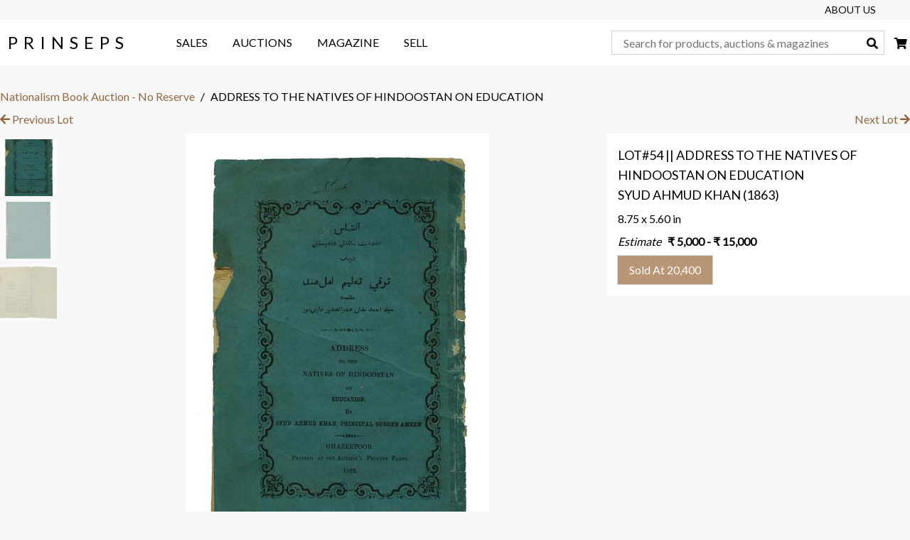

--- FILE ---
content_type: text/html; charset=utf-8
request_url: https://prinseps.com/auctions/lots/address-to-the-natives-of-hindoostan-on-education-syud-ahmud-khan-54-19/
body_size: 9079
content:




<!DOCTYPE html>
<html lang="en-in">
  <head>
    <meta charset="utf-8">
    <meta name="viewport" content="width=device-width, initial-scale=1, viewport-fit=cover">

    <title>Address to the Natives of Hindoostan on Education by Syud Ahmad Khan | Prinseps</title>
    <link rel="canonical" href="https://prinseps.com/auctions/lots/address-to-the-natives-of-hindoostan-on-education-syud-ahmud-khan-54-19/">

    <meta property="og:site_name" content="Prinseps">
    <meta property="og:locale" content="en-in">
    <meta property="og:url" content="https://prinseps.com/auctions/lots/address-to-the-natives-of-hindoostan-on-education-syud-ahmud-khan-54-19/">

    <meta name="twitter:card" content="summary">
    <meta name="twitter:site" content="@Prinseps">
    <meta name="twitter:url" content="https://prinseps.com/auctions/lots/address-to-the-natives-of-hindoostan-on-education-syud-ahmud-khan-54-19/">

    
  <meta name="title" content="Address to the Natives of Hindoostan on Education by Syud Ahmad Khan">
  <meta name="description" content="Address to the Natives of Hindoostan on Education by Syud Ahmad Khan is a significant work discussing the importance of modern education in colonial India.">

  <meta property="og:type" content="product">
  <meta property="og:title" content="Address to the Natives of Hindoostan on Education by Syud Ahmad Khan">
  <meta property="og:description" content="Address to the Natives of Hindoostan on Education by Syud Ahmad Khan is a significant work discussing the importance of modern education in colonial India.">
  <meta property="og:image" content="https://static.prinseps.com/images/2021/06/address_to_the_natives_of_hindoostan_on_education_syud_ahmud_khan_54_19_2.jpg">
  <meta property="og:image:type" content="image/jpeg">
  <meta property="product:price:amount" content="17000.00">
  <meta property="product:price:currency" content="INR">

  <meta name="twitter:title" content="Address to the Natives of Hindoostan on Education by Syud Ahmad Khan">
  <meta name="twitter:description" content="Address to the Natives of Hindoostan on Education by Syud Ahmad Khan is a significant work discussing the importance of modern education in colonial India.">
  <meta name="twitter:image" content="https://static.prinseps.com/images/2021/06/address_to_the_natives_of_hindoostan_on_education_syud_ahmud_khan_54_19_2.jpg">


    <!-- Standard -->
    <link rel="icon" type="image/png" href="https://static.prinseps.com/static/images/favicons/favicon-16x16.47ec904bb66e.png" sizes="16x16">
    <link rel="icon" type="image/png" href="https://static.prinseps.com/static/images/favicons/favicon-32x32.1725aaa85c25.png" sizes="32x32">
    <link rel="icon" type="image/png" href="https://static.prinseps.com/static/images/favicons/favicon-48x48.0fec2aa7c6ad.png" sizes="48x48">
    <link rel="icon" type="image/png" href="https://static.prinseps.com/static/images/favicons/favicon-96x96.f9855724a9a4.png" sizes="96x96">
    <link rel="shortcut icon" href="https://static.prinseps.com/static/images/favicons/favicon.ea43f35bc678.ico">
    

<!-- Path to manifest.json -->
<link rel="manifest" href="/manifest.json">

<!-- Add to homescreen for Chrome on Android -->
<meta name="mobile-web-app-capable" content="yes">
<meta name="application-name" content="Prinseps">

<!-- Chrome for Android theme color -->
<meta name="theme-color" content="#b99676">

<!-- Add to homescreen for Safari on iOS -->
<meta name="apple-mobile-web-app-capable" content="yes">
<meta name="apple-mobile-web-app-title" content="Prinseps">
<meta name="apple-mobile-web-app-status-bar-style" content="default">

<link rel="apple-touch-icon" sizes="57x57" href="https://static.prinseps.com/static/images/favicons/apple-icon-57x57.2896c124b40e.png">
<link rel="apple-touch-icon" sizes="114x114" href="https://static.prinseps.com/static/images/favicons/apple-icon-114x114.8f01bf2e690b.png">
<link rel="apple-touch-icon" sizes="60x60" href="https://static.prinseps.com/static/images/favicons/apple-icon-60x60.03fe1e35e544.png">
<link rel="apple-touch-icon" sizes="120x120" href="https://static.prinseps.com/static/images/favicons/apple-icon-120x120.1f95160533af.png">
<link rel="apple-touch-icon" sizes="72x72" href="https://static.prinseps.com/static/images/favicons/apple-icon-72x72.3f19746bf91f.png">
<link rel="apple-touch-icon" sizes="144x144" href="https://static.prinseps.com/static/images/favicons/apple-icon-144x144.530d0946bd9d.png">
<link rel="apple-touch-icon" sizes="76x76" href="https://static.prinseps.com/static/images/favicons/apple-icon-76x76.d72d27f9f812.png">
<link rel="apple-touch-icon" sizes="152x152" href="https://static.prinseps.com/static/images/favicons/apple-icon-152x152.6262f5c26af3.png">
<link rel="apple-touch-icon" sizes="180x180" href="https://static.prinseps.com/static/images/icons/apple-icon-180.09c498e0f833.png">

<link rel="apple-touch-startup-image" href="https://static.prinseps.com/static/images/splash/apple-splash-2048-2732.991f881f06f2.jpg" media="(device-width: 1024px) and (device-height: 1366px) and (-webkit-device-pixel-ratio: 2) and (orientation: portrait)">
<link rel="apple-touch-startup-image" href="https://static.prinseps.com/static/images/splash/apple-splash-2732-2048.037753242018.jpg" media="(device-width: 1024px) and (device-height: 1366px) and (-webkit-device-pixel-ratio: 2) and (orientation: landscape)">
<link rel="apple-touch-startup-image" href="https://static.prinseps.com/static/images/splash/apple-splash-1668-2388.8d4e52d1a3e4.jpg" media="(device-width: 834px) and (device-height: 1194px) and (-webkit-device-pixel-ratio: 2) and (orientation: portrait)">
<link rel="apple-touch-startup-image" href="https://static.prinseps.com/static/images/splash/apple-splash-2388-1668.91101a41aaf7.jpg" media="(device-width: 834px) and (device-height: 1194px) and (-webkit-device-pixel-ratio: 2) and (orientation: landscape)">
<link rel="apple-touch-startup-image" href="https://static.prinseps.com/static/images/splash/apple-splash-1536-2048.13eb2b901c72.jpg" media="(device-width: 768px) and (device-height: 1024px) and (-webkit-device-pixel-ratio: 2) and (orientation: portrait)">
<link rel="apple-touch-startup-image" href="https://static.prinseps.com/static/images/splash/apple-splash-2048-1536.32eaf4ce919f.jpg" media="(device-width: 768px) and (device-height: 1024px) and (-webkit-device-pixel-ratio: 2) and (orientation: landscape)">
<link rel="apple-touch-startup-image" href="https://static.prinseps.com/static/images/splash/apple-splash-1668-2224.1772d3d64e93.jpg" media="(device-width: 834px) and (device-height: 1112px) and (-webkit-device-pixel-ratio: 2) and (orientation: portrait)">
<link rel="apple-touch-startup-image" href="https://static.prinseps.com/static/images/splash/apple-splash-2224-1668.1402c189708e.jpg" media="(device-width: 834px) and (device-height: 1112px) and (-webkit-device-pixel-ratio: 2) and (orientation: landscape)">
<link rel="apple-touch-startup-image" href="https://static.prinseps.com/static/images/splash/apple-splash-1620-2160.80f32096209c.jpg" media="(device-width: 810px) and (device-height: 1080px) and (-webkit-device-pixel-ratio: 2) and (orientation: portrait)">
<link rel="apple-touch-startup-image" href="https://static.prinseps.com/static/images/splash/apple-splash-2160-1620.48805ac50194.jpg" media="(device-width: 810px) and (device-height: 1080px) and (-webkit-device-pixel-ratio: 2) and (orientation: landscape)">
<link rel="apple-touch-startup-image" href="https://static.prinseps.com/static/images/splash/apple-splash-1284-2778.ed2f2cd27d67.jpg" media="(device-width: 428px) and (device-height: 926px) and (-webkit-device-pixel-ratio: 3) and (orientation: portrait)">
<link rel="apple-touch-startup-image" href="https://static.prinseps.com/static/images/splash/apple-splash-2778-1284.a13f9353c5c9.jpg" media="(device-width: 428px) and (device-height: 926px) and (-webkit-device-pixel-ratio: 3) and (orientation: landscape)">
<link rel="apple-touch-startup-image" href="https://static.prinseps.com/static/images/splash/apple-splash-1170-2532.51dbb1bb0bc0.jpg" media="(device-width: 390px) and (device-height: 844px) and (-webkit-device-pixel-ratio: 3) and (orientation: portrait)">
<link rel="apple-touch-startup-image" href="https://static.prinseps.com/static/images/splash/apple-splash-2532-1170.ffa7c7523f9a.jpg" media="(device-width: 390px) and (device-height: 844px) and (-webkit-device-pixel-ratio: 3) and (orientation: landscape)">
<link rel="apple-touch-startup-image" href="https://static.prinseps.com/static/images/splash/apple-splash-1125-2436.3d39ee0849a5.jpg" media="(device-width: 375px) and (device-height: 812px) and (-webkit-device-pixel-ratio: 3) and (orientation: portrait)">
<link rel="apple-touch-startup-image" href="https://static.prinseps.com/static/images/splash/apple-splash-2436-1125.ec98ebd3677b.jpg" media="(device-width: 375px) and (device-height: 812px) and (-webkit-device-pixel-ratio: 3) and (orientation: landscape)">
<link rel="apple-touch-startup-image" href="https://static.prinseps.com/static/images/splash/apple-splash-1242-2688.6f51fb0c377f.jpg" media="(device-width: 414px) and (device-height: 896px) and (-webkit-device-pixel-ratio: 3) and (orientation: portrait)">
<link rel="apple-touch-startup-image" href="https://static.prinseps.com/static/images/splash/apple-splash-2688-1242.2180ec73119a.jpg" media="(device-width: 414px) and (device-height: 896px) and (-webkit-device-pixel-ratio: 3) and (orientation: landscape)">
<link rel="apple-touch-startup-image" href="https://static.prinseps.com/static/images/splash/apple-splash-828-1792.ca099e17ef4f.jpg" media="(device-width: 414px) and (device-height: 896px) and (-webkit-device-pixel-ratio: 2) and (orientation: portrait)">
<link rel="apple-touch-startup-image" href="https://static.prinseps.com/static/images/splash/apple-splash-1792-828.2530a130eaa0.jpg" media="(device-width: 414px) and (device-height: 896px) and (-webkit-device-pixel-ratio: 2) and (orientation: landscape)">
<link rel="apple-touch-startup-image" href="https://static.prinseps.com/static/images/splash/apple-splash-1242-2208.5dd3ae59abe6.jpg" media="(device-width: 414px) and (device-height: 736px) and (-webkit-device-pixel-ratio: 3) and (orientation: portrait)">
<link rel="apple-touch-startup-image" href="https://static.prinseps.com/static/images/splash/apple-splash-2208-1242.fe4abbcf92c4.jpg" media="(device-width: 414px) and (device-height: 736px) and (-webkit-device-pixel-ratio: 3) and (orientation: landscape)">
<link rel="apple-touch-startup-image" href="https://static.prinseps.com/static/images/splash/apple-splash-750-1334.4f0ecd5fb5f7.jpg" media="(device-width: 375px) and (device-height: 667px) and (-webkit-device-pixel-ratio: 2) and (orientation: portrait)">
<link rel="apple-touch-startup-image" href="https://static.prinseps.com/static/images/splash/apple-splash-1334-750.1a5a9c528c4d.jpg" media="(device-width: 375px) and (device-height: 667px) and (-webkit-device-pixel-ratio: 2) and (orientation: landscape)">
<link rel="apple-touch-startup-image" href="https://static.prinseps.com/static/images/splash/apple-splash-640-1136.788313acdd20.jpg" media="(device-width: 320px) and (device-height: 568px) and (-webkit-device-pixel-ratio: 2) and (orientation: portrait)">
<link rel="apple-touch-startup-image" href="https://static.prinseps.com/static/images/splash/apple-splash-1136-640.dab9cd4948b3.jpg" media="(device-width: 320px) and (device-height: 568px) and (-webkit-device-pixel-ratio: 2) and (orientation: landscape)">

<!-- Tile for Win8 -->
<meta name="msapplication-tooltip" content="Prinseps">
<meta name="msapplication-TileColor" content="#333333">
<meta name="msapplication-TileImage" content="https://static.prinseps.com/static/images/favicons/ms-icon-144x144.530d0946bd9d.png">

<script type="text/javascript">
  // Initialize the service worker
  if ('serviceWorker' in navigator) {
    navigator.serviceWorker.register('/serviceworker.js', {
      scope: '/'
    }).then(function (registration) {
      // Registration was successful
      
    }, function (err) {
      // registration failed :(
      
    });
  }
</script>


    
    
  <link rel="preconnect"
    href="https://fonts.gstatic.com"
    crossorigin>
  <link rel="preload"
    as="style"
    href="https://fonts.googleapis.com/css2?family=Lato&display=swap">
  <link rel="stylesheet"
    href="https://fonts.googleapis.com/css2?family=Lato&display=swap"
    media="print" onload="this.media='all'">
  <noscript>
    <link rel="stylesheet"
      href="https://fonts.googleapis.com/css2?family=Lato&display=swap">
  </noscript>

  <link rel="stylesheet"
    href="https://cdn.jsdelivr.net/npm/@fortawesome/fontawesome-free@5.15.3/css/all.min.css"
    integrity="sha256-2H3fkXt6FEmrReK448mDVGKb3WW2ZZw35gI7vqHOE4Y="
    crossorigin="anonymous">
  <link rel="stylesheet" type="text/css" href="https://static.prinseps.com/static/css/main.51ab5d4b74cb.css">


    
    
  <link rel="stylesheet"
    href="https://cdn.jsdelivr.net/npm/swiper@6.5.4/swiper-bundle.min.css"
    integrity="sha256-OORoR6MfdPgrebUtXAaQVSJSG5wdDqSSTyWik52H8xM="
    crossorigin="anonymous">

  <style>
    #noty_bottomLeft_layout_container {
      bottom: 55px !important;
    }
  </style>


    
      
  <script>
    var user_id = ""
  </script>
  <!-- Google Tag Manager -->
  <script>(function(w,d,s,l,i){w[l]=w[l]||[];w[l].push({'gtm.start':
    new Date().getTime(),event:'gtm.js'});var f=d.getElementsByTagName(s)[0],
    j=d.createElement(s),dl=l!='dataLayer'?'&l='+l:'';j.async=true;j.src=
    'https://www.googletagmanager.com/gtm.js?id='+i+dl;f.parentNode.insertBefore(j,f);
  })(window,document,'script','dataLayer','GTM-KSXFZM4');</script>
  <!-- End Google Tag Manager -->


    

    
  </head>

  <body style="background-color: #f7f7f7;">
    
  <!-- Google Tag Manager (noscript) -->
  <noscript><iframe src="https://www.googletagmanager.com/ns.html?id=GTM-KSXFZM4"
    height="0" width="0" style="display:none;visibility:hidden"></iframe></noscript>
  <!-- End Google Tag Manager (noscript) -->



    
    
  
  
    
    

<header class="hidden lg:block">
  <nav class="py-1">
    <div class="container flex flex-row-reverse mx-auto">
      
      
      
      <a class="px-2 mr-10 text-sm uppercase" href="/about/">About Us</a>
    </div>
  </nav>
  <nav class="bg-white">
    <div class="container flex items-center justify-between h-16 mx-auto">
      <div class="flex items-center">
        <div class="flex flex-col items-center w-48 mr-4 xl:mr-10">
          <p class="text-2xl" style="letter-spacing: 8px;">
            <a class="p-4" href="/">PRINSEPS</a>
          </p>
        </div>
        <div>
	  <a class="px-4 py-5 uppercase border-gray-500 hover:border-b-2" href="/catalogue/">Sales</a>
          <a class="px-4 py-5 uppercase border-gray-500 hover:border-b-2" href="https://auction.prinseps.com">Auctions</a>
          <a class="px-4 py-5 uppercase border-gray-500 hover:border-b-2" href="/research/">Magazine</a>
          <a class="px-4 py-5 uppercase border-gray-500 hover:border-b-2" href="/sell/">Sell</a>
        </div>
      </div>
      <div>
        <form
          method="get"
          action="/search/"
          class="inline">
          <label for="q" class="sr-only">Search</label>
          <input type="text" name="q" placeholder="Search for products, auctions & magazines" required
            value=""
            class="h-8 p-4 text-sm border border-gray-300 xl:text-base w-80 xl:w-96"
          />
          <i class="mr-4 fas fa-search -ml-7"></i>
        </form>
        <a href="/basket/"  aria-label="cart">
          <i class="mx-1 fas fa-shopping-cart">
            
          </i>
        </a>
      </div>
    </div>
  </nav>
</header>

    

<nav class="fixed top-0 z-40 flex justify-between w-full h-12 bg-white shadow lg:hidden">
  <div class="flex items-center flex-grow">
    
      <button class="w-12 p-4 mobile-back-btn fa fa-arrow-left" aria-label="Back" onclick="handleBackButton()"></button>
    

    
      <a href="/" class="px-2 py-3 text-lg uppercase" style="letter-spacing: 8px;">Prinseps</a>
    
  </div>

  
    <div class="mr-2">
      <button class="px-2 py-4 fas fa-search mobile-search-icon" aria-label="Search"></button>
    </div>
  
</nav>

<div class="h-12 lg:hidden"></div>
<div class="absolute w-full bg-gray-200 rounded lg:hidden">
  <div style="width: 100%" class="absolute top-0 hidden h-0.5 rounded page-loader"></div>
</div>

<div id="mobile-search" class="fixed inset-0 z-50 hidden bg-gray-100 mobile-search">
  <nav class="flex h-12 bg-white mobile-search-nav">
    <button class="p-4 fa fa-arrow-left mobile-search-back"></button>
    <form
      method="get"
      action="/search/"
      class="w-full mobile-search-form">
      <label for="q" class="sr-only">Search</label>
      <input type="text" name="q" placeholder="Search for products, auctions & magazines" required
        value=""
        class="w-full h-full pr-10 border-0 focus:ring-0 placeholder-text-sm"
      />
    </form>
    <button class="absolute top-0 right-0 p-4 fa fa-times mobile-search-clear"></button>
  </nav>
</div>

<nav id="sidebar" class="fixed inset-0 z-50 hidden w-full p-8 bg-gray-100 top-12">
  <div class="flex flex-col space-y-4 font-semibold tracking-wider">
    <a href="/catalogue/" class="text-lg uppercase">Sales</a>
    <a href="https://auction.prinseps.com" class="text-lg uppercase">Auctions</a>
    <a href="/research/" class="text-lg uppercase">Magazine</a>
    <a href="/sell/" class="text-lg uppercase">Sell</a>
  </div>

  <hr class="my-4">
  <div class="flex flex-col space-y-4 tracking-wider">
    
    
    <a href="/about/" class="text-sm text-gray-600 uppercase">About Us</a>
    <a href="/press/" class="text-sm text-gray-600 uppercase">Press</a>
    <a href="/highlights/" class="text-sm text-gray-600 uppercase">Highlights</a>
    <a href="/brochures/" class="text-sm text-gray-600 uppercase">Brochures</a>
    
    
  </div>
  <hr class="my-4">
  <div class="flex space-x-4 center">
    <a href="/contact/" target="_blank" rel="noopener noreferrer"><span class="far fa-envelope" aria-label="Contact Us"></span></a>
    <a href="https://www.facebook.com/PrinsepsOnline" target="_blank" rel="noopener noreferrer" aria-label="Facebook"><span class="fab fa-facebook"></span></a>
    <a href="https://www.instagram.com/Prinseps" target="_blank" rel="noopener noreferrer" aria-label="Instagram"><span class="fab fa-instagram"></span></a>
    <a href="https://twitter.com/prinseps" target="_blank" rel="noopener noreferrer" aria-label="Twitter"><span class="fab fa-twitter"></span></a>
  </div>
</nav>

  
  


  <div id="content_inner">
    



<div class="max-w-screen-lg mx-4 bg-white lg:mx-auto">
  
</div>

    
  <section class="max-w-screen-xl m-4 xl:mx-auto sm:my-8">
    <nav class="flex my-2 space-x-2 text-sm truncate md:text-base" aria-label="breadcrumb">
      <p class="text-primary-600"><a href="/auctions/prinseps-nationalism-book-auction/">Nationalism Book Auction - No Reserve</a></p>
      <p>/</p>
      <p class="truncate" aria-current="page">ADDRESS TO THE NATIVES OF HINDOOSTAN ON EDUCATION</p>
    </nav>

    
      <a class="hidden float-left link md:block" href="/auctions/lots/boycott-of-british-goods-maneklal-h-vakil-53-19/">
        <span class="fa fa-arrow-left"></span> Previous Lot
      </a>
    

    
      <a class="hidden float-right link md:block" href="/auctions/lots/gandhism-unveiled-maulvi-idris-ahmad-55-19/">
        Next Lot <span class="fa fa-arrow-right"></span>
      </a>
    

    



  <div class="grid-cols-3 mt-4 md:mt-10 lot-details-container lg:grid place-items-start">
    <div id="image-gallery-modal" class="fixed inset-0 z-50 hidden px-2 bg-white" role="dialog">
  <div class="modal-dialog modal-lg">
    <div class="modal-content">
      <div class="modal-header">
        <button type="button" class="px-4 py-2 text-lg text-gray-400" data-dismiss="modal">
          <i class="fa fa-times"></i>
        </button>
      </div>
      <div class="modal-body">
        <div class="px-2 image-gallery">
          <div class="my-4 swiper-container gallery-top">
            <div class="swiper-wrapper">
              
                <div class="swiper-slide">
                  <div class="swiper-zoom-container">
                    <picture>
                      <source srcset="[data-uri]" media="(min-width: 768px)">
                      <img src="https://static.prinseps.com/images/2021/06/address_to_the_natives_of_hindoostan_on_education_syud_ahmud_khan_54_19_2.jpg" data-src="https://static.prinseps.com/images/2021/06/address_to_the_natives_of_hindoostan_on_education_syud_ahmud_khan_54_19_2-full.jpg" class="object-contain m-auto h-96 swiper-lazy" alt="Syud Ahmud Khan - ADDRESS TO THE NATIVES OF HINDOOSTAN ON EDUCATION (1863)">
                    </picture>
                  </div>
                </div>
              
                <div class="swiper-slide">
                  <div class="swiper-zoom-container">
                    <picture>
                      <source srcset="[data-uri]" media="(min-width: 768px)">
                      <img src="https://static.prinseps.com/images/2021/06/address_to_the_natives_of_hindoostan_on_education_syud_ahmud_khan_54_19_1.jpg" data-src="https://static.prinseps.com/images/2021/06/address_to_the_natives_of_hindoostan_on_education_syud_ahmud_khan_54_19_1-full.jpg" class="object-contain m-auto h-96 swiper-lazy" alt="Syud Ahmud Khan - ADDRESS TO THE NATIVES OF HINDOOSTAN ON EDUCATION (1863)">
                    </picture>
                  </div>
                </div>
              
                <div class="swiper-slide">
                  <div class="swiper-zoom-container">
                    <picture>
                      <source srcset="[data-uri]" media="(min-width: 768px)">
                      <img src="https://static.prinseps.com/images/2021/06/address_to_the_natives_of_hindoostan_on_education_syud_ahmud_khan_54_19_3.jpg" data-src="https://static.prinseps.com/images/2021/06/address_to_the_natives_of_hindoostan_on_education_syud_ahmud_khan_54_19_3-full.jpg" class="object-contain m-auto h-96 swiper-lazy" alt="Syud Ahmud Khan - ADDRESS TO THE NATIVES OF HINDOOSTAN ON EDUCATION (1863)">
                    </picture>
                  </div>
                </div>
              
            </div>
          </div>
          <div class="swiper-container gallery-thumbs">
            <div class="swiper-wrapper">
              
                <div class="swiper-slide">
                  <picture>
                    <source srcset="[data-uri]" media="(min-width: 768px)">
                    <img src="https://static.prinseps.com/images/2021/06/address_to_the_natives_of_hindoostan_on_education_syud_ahmud_khan_54_19_2.jpg" class="object-contain w-24 h-24 mx-auto" alt="Syud Ahmud Khan - ADDRESS TO THE NATIVES OF HINDOOSTAN ON EDUCATION (1863)">
                  </picture>
                </div>
              
                <div class="swiper-slide">
                  <picture>
                    <source srcset="[data-uri]" media="(min-width: 768px)">
                    <img src="https://static.prinseps.com/images/2021/06/address_to_the_natives_of_hindoostan_on_education_syud_ahmud_khan_54_19_1.jpg" class="object-contain w-24 h-24 mx-auto" alt="Syud Ahmud Khan - ADDRESS TO THE NATIVES OF HINDOOSTAN ON EDUCATION (1863)">
                  </picture>
                </div>
              
                <div class="swiper-slide">
                  <picture>
                    <source srcset="[data-uri]" media="(min-width: 768px)">
                    <img src="https://static.prinseps.com/images/2021/06/address_to_the_natives_of_hindoostan_on_education_syud_ahmud_khan_54_19_3.jpg" class="object-contain w-24 h-24 mx-auto" alt="Syud Ahmud Khan - ADDRESS TO THE NATIVES OF HINDOOSTAN ON EDUCATION (1863)">
                  </picture>
                </div>
              
            </div>
          </div>
        </div>
      </div>
    </div>
  </div>
</div>

    <div class="mb-4 md:hidden lot-details-image-container js-mobile" data-toggle="modal" data-target="#image-gallery-modal">
      <div class="h-full mx-auto swiper-container gallery-product-detail">
        <div class="swiper-wrapper">
          
            <div class="swiper-slide">
              
              <picture>
                <source srcset="[data-uri]" media="(min-width: 768px)">
                <img src="https://static.prinseps.com/images/2021/06/address_to_the_natives_of_hindoostan_on_education_syud_ahmud_khan_54_19_2.jpg" class="object-contain mx-auto" alt="Syud Ahmud Khan - ADDRESS TO THE NATIVES OF HINDOOSTAN ON EDUCATION (1863)">
              </picture>
            </div>
          
            <div class="swiper-slide">
              
              <picture>
                <source srcset="[data-uri]" media="(min-width: 768px)">
                <img src="https://static.prinseps.com/images/2021/06/address_to_the_natives_of_hindoostan_on_education_syud_ahmud_khan_54_19_1.jpg" class="object-contain mx-auto" alt="Syud Ahmud Khan - ADDRESS TO THE NATIVES OF HINDOOSTAN ON EDUCATION (1863)">
              </picture>
            </div>
          
            <div class="swiper-slide">
              
              <picture>
                <source srcset="[data-uri]" media="(min-width: 768px)">
                <img src="https://static.prinseps.com/images/2021/06/address_to_the_natives_of_hindoostan_on_education_syud_ahmud_khan_54_19_3.jpg" class="object-contain mx-auto" alt="Syud Ahmud Khan - ADDRESS TO THE NATIVES OF HINDOOSTAN ON EDUCATION (1863)">
              </picture>
            </div>
          
        </div>
        <div class="swiper-pagination"></div>
      </div>
    </div>

    <div class="hidden w-full col-span-2 space-x-4 md:flex lot-details-image-container place-items-start" style="height: 720px;">
      <ul class="overflow-y-scroll lot-details-image-thumbs no-scrollbar" style="height: 640px;">
        
          <li class="cursor-pointer">
            
            <picture>
              <source srcset="[data-uri]" media="(max-width: 767px)">
              <img src="https://static.prinseps.com/media/cache/15/22/1522469a0162820039336f19087d4d84.jpg" class="object-cover w-20 h-20 my-2" data-zoom-image="https://static.prinseps.com/images/2021/06/address_to_the_natives_of_hindoostan_on_education_syud_ahmud_khan_54_19_2-full.jpg" alt="Syud Ahmud Khan - ADDRESS TO THE NATIVES OF HINDOOSTAN ON EDUCATION (1863)"></li>
          </picture>
        
          <li class="cursor-pointer">
            
            <picture>
              <source srcset="[data-uri]" media="(max-width: 767px)">
              <img src="https://static.prinseps.com/media/cache/e0/ba/e0baa5a9ff7ec50c7f72265a4473d938.jpg" class="object-cover w-20 h-20 my-2" data-zoom-image="https://static.prinseps.com/images/2021/06/address_to_the_natives_of_hindoostan_on_education_syud_ahmud_khan_54_19_1-full.jpg" alt="Syud Ahmud Khan - ADDRESS TO THE NATIVES OF HINDOOSTAN ON EDUCATION (1863)"></li>
          </picture>
        
          <li class="cursor-pointer">
            
            <picture>
              <source srcset="[data-uri]" media="(max-width: 767px)">
              <img src="https://static.prinseps.com/media/cache/36/f9/36f9263b83e1be18a250a671b9f45040.jpg" class="object-cover w-20 h-20 my-2" data-zoom-image="https://static.prinseps.com/images/2021/06/address_to_the_natives_of_hindoostan_on_education_syud_ahmud_khan_54_19_3-full.jpg" alt="Syud Ahmud Khan - ADDRESS TO THE NATIVES OF HINDOOSTAN ON EDUCATION (1863)"></li>
          </picture>
        
      </ul>
      
        <div class="flex flex-col flex-grow mx-8 lot-details-image">
          
          <picture>
            <source srcset="[data-uri]" media="(max-width: 767px)">
            <img src="https://static.prinseps.com/media/cache/15/22/1522469a0162820039336f19087d4d84.jpg" class="object-contain px-4 mx-auto mb-4" style="height: 640px; width: 640px;" data-zoom-image="https://static.prinseps.com/images/2021/06/address_to_the_natives_of_hindoostan_on_education_syud_ahmud_khan_54_19_2-full.jpg" alt="Syud Ahmud Khan - ADDRESS TO THE NATIVES OF HINDOOSTAN ON EDUCATION (1863)">
          </picture>
          <a class="text-center full-image" href="https://static.prinseps.com/images/2021/06/address_to_the_natives_of_hindoostan_on_education_syud_ahmud_khan_54_19_2-full.jpg" target="_blank" rel="noopener noreferrer">
            <strong class="fa fa-search-plus"></strong>
            <span class="small">Show High Resolution Image</span>
          </a>
        </div>
      
    </div>

    <div class="w-full p-4 mb-4 space-y-2 bg-white lg:sticky top-4">
      <h1 class="mb-2 text-lg uppercase">
        Lot#54 || ADDRESS TO THE NATIVES OF HINDOOSTAN ON EDUCATION
        <br/>
        <span class="text-capitalize">
          Syud Ahmud Khan
          (1863)
        </span>
      </h1>
      <p>
        
        
        
        
          8.75 x 5.60  in
        
      </p>

      <p>
        <em>Estimate</em>&nbsp;&nbsp;
        <strong>
          &#8377; <span class="number">5,000</span> -
          &#8377; <span class="number">15,000</span>
        </strong>
      </p>

      <div class="lot-item lot-container" data-lot-id="665"
        data-auction-id="19"
        data-lot-uri="address-to-the-natives-of-hindoostan-on-education-syud-ahmud-khan-54-19" data-lot-number="54" data-lot-name="ADDRESS TO THE NATIVES OF HINDOOSTAN ON EDUCATION"
        data-buyers-premium="20.00" data-is-archived="true"
        style="position: relative">
        
        
          <div class="completed">
            <div class="clearfix standard-margin-bottom"></div>
            <div class="bid-btn pull-left">
              <a href="#" class="inline-block">
                <button class="btn btn-primary isSold">
                  
                    Sold At 20,400
                  
                </button>
              </a>
            </div>
            <div class="bid-btn pull-right bidderStatus"></div>
          </div>
        
      </div>
    </div>

    <div class="max-w-screen-lg col-span-2 mx-2 mb-4 prose md:mx-8">
      

      

      <div class="standard-margin-top standard-margin-bottom">
        By Syud Ahmud Khan, Principal Sudder Ameen
<br>GHAZEEPOOR: Printed at the Author’s Private Press,1863
<br>The only known copy of a pamphlet [pp. 13] circulated by Sir Syed Ahmad Khan [1817-98], the greatest Islamic reformer of 19th century British India. No copy known worldwide. No mention in Google bibliography of his works. Khan had it printed at his private press in 1863 while he was posted in Ghazipur. Parallel printing in English and Urdu on each page.Original blue paper covers reproducing the title-page. Slanted foldmark across the middle. Some marginal chipping.  </br></br>
      </div>

      

      
    </div>
  </div>


    
      <a class="float-left link" href="/auctions/lots/boycott-of-british-goods-maneklal-h-vakil-53-19/">
        <span class="fa fa-arrow-left"></span> Previous Lot
      </a>
    

    
      <a class="float-right link" href="/auctions/lots/gandhism-unveiled-maulvi-idris-ahmad-55-19/">
        Next Lot <span class="fa fa-arrow-right"></span>
      </a>
    
    <div class="mobile-only" style="height: 10px; margin-top: 10px;"></div>
  </section>

  <script type="text/javascript">
    var conversionRates;
    try {
      conversionRates = JSON.parse('{"CHF": 0.877328, "CNY": 7.282, "EUR": 0.920377, "GBP": 0.786408, "HKD": 7.84035, "INR": 82.524453, "JPY": 144.996, "RUB": 93.999997, "USD": 1}');
    } catch (e) {}
  </script>

  <div class="hidden" id="page" data-module="lotDetail"></div>

  </div>

  

  <div id="ios-pwa-modal" class="hidden modal" role="dialog">
    <div class="modal-dialog">
      <div class="modal-content">
        <div class="modal-header">
          <button type="button" class="px-4 py-2 text-lg text-gray-400" data-dismiss="modal">
            <i class="fa fa-times"></i>
          </button>
        </div>
        <div class="p-2 space-y-2 text-center modal-body">
          <img src="https://static.prinseps.com/static/images/favicons/apple-icon-60x60.03fe1e35e544.png" alt="Logo" class="mx-auto">
          <h2 class="text-2xl font-bold">Install Prinseps</h2>
          <p>Install this application on your home screen for quick and easy access</p>
        </div>
        <div class="p-2 mt-2 space-x-1 text-center bg-gray-200 modal-footer">
          <span>Just tap</span>
          <img src="https://static.prinseps.com/static/images/icons/share-icon-iphone.d7704f6cffa4.jpg" alt="Iphone Share Icon" width="16" class="inline">
          <span>then 'Add to Home Screen'</span>
        </div>
      </div>
    </div>
  </div>

  

<footer class="px-4 my-16 text-center">
  <div class="container flex items-center mx-auto">
    <div class="w-full h-px bg-black"></div>
    <img class="w-8 mx-2" src="https://static.prinseps.com/static/images/icons/site-icon-60x60.b5683deaed14.png" height="32" width="32" alt="Footer Separator">
    <div class="w-full h-px bg-black"></div>
  </div>

  <div class="mt-8 space-x-4">
    <a href="/contact/" target="_blank" rel="noopener noreferrer" aria-label="Contact Us">
      <span class="far fa-envelope"></span>
    </a>
    <a href="https://www.facebook.com/PrinsepsOnline" target="_blank" rel="noopener noreferrer" aria-label="Facebook">
      <span class="fab fa-facebook"></span>
    </a>
    <a href="https://www.instagram.com/Prinseps" target="_blank" rel="noopener noreferrer" aria-label="Instagram">
      <span class="fab fa-instagram"></span>
    </a>
    <a href="https://twitter.com/prinseps" target="_blank" rel="noopener noreferrer" aria-label="Twitter">
      <span class="fab fa-twitter"></span>
    </a>
  </div>

  <nav class="max-w-screen-sm grid-cols-3 gap-4 mx-8 mt-8 text-left sm:mx-auto sm:grid">
    <div class="flex flex-col mx-auto space-y-2">
      <h3 class="text-xl">About Us</h3>
      <a href="/about/" class="text-gray-500 hover:text-gray-700">About Prinseps</a>
      <a href="/sell/" class="text-gray-500 hover:text-gray-700">Sell With Us</a>
      <a href="/contact/" class="text-gray-500 hover:text-gray-700">Contact Us</a>
      <a href="/careers/" class="text-gray-500 hover:text-gray-700">Work With Us</a>
      <a href="/faqs/" class="text-gray-500 hover:text-gray-700">FAQs</a>
      <hr class="pb-1 sm:hidden">
    </div>
    <div class="flex flex-col mx-auto space-y-2">
      <h3 class="text-xl">Archives</h3>
      <a href="/highlights/" class="text-gray-500 hover:text-gray-700">Highlights</a>
      <a href="/brochures/" class="text-gray-500 hover:text-gray-700">Brochures</a>
      <a href="/press/" class="text-gray-500 hover:text-gray-700">Press Releases</a>
      <hr class="pb-1 sm:hidden">
    </div>
    <div class="flex flex-col mx-auto space-y-2">
      <h3 class="text-xl">Help</h3>
      <a href="/shipping-policy/" class="text-gray-500 hover:text-gray-700">Shipping Policy</a>
      <a href="/return-refund-policy/" class="text-gray-500 hover:text-gray-700">Return and Refund Policy</a>
      <a href="/terms/" class="text-gray-500 hover:text-gray-700">Terms of Service</a>
      <a href="/privacy-policy/" class="text-gray-500 hover:text-gray-700">Privacy Policy</a>
      <a href="/cookie-policy/" class="text-gray-500 hover:text-gray-700">Cookie Policy</a>
      <hr class="pb-1 sm:hidden">
    </div>
  </nav>

  <p class="mt-6 text-xs text-gray-600">&copy; Prinseps 2021</p>
</footer>

  
  
    
    

<nav class="md:hidden">
  <div class="bottom-nav shadow-top grid grid-cols-4 bg-white w-full fixed bottom-0 hidden" >
    <a href="/" class="py-2 h-12 flex flex-col items-center text-gray-500">
      <i class="w-4 h-4 text-sm"><svg  version="1.0" xmlns="http://www.w3.org/2000/svg"
        width="16px" height="20px" viewBox="0 0 512.000000 512.000000"
        preserveAspectRatio="xMidYMid meet">
        <g transform="translate(0.000000,512.000000) scale(0.100000,-0.100000)"
          fill="currentColor" stroke="none">
          <path d="M1777 5109 c-146 -16 -298 -81 -484 -206 -583 -390 -920 -1054 -872
            -1720 17 -242 68 -430 178 -658 110 -228 240 -404 433 -591 213 -205 436 -322
            685 -359 126 -19 702 -29 1039 -18 l251 8 49 30 c55 34 107 104 126 168 6 23
            11 78 11 122 0 97 -28 169 -81 216 -72 64 -66 63 -537 70 -473 7 -573 16 -740
            69 -446 144 -750 609 -721 1105 17 297 131 565 327 770 176 183 359 282 608
            329 73 14 242 16 1377 16 l1294 0 0 330 0 330 -1437 -1 c-791 -1 -1469 -5
            -1506 -10z"/>
          <path d="M2200 3570 c-90 -8 -144 -33 -194 -91 -53 -62 -76 -133 -76 -233 0
            -109 20 -167 80 -226 78 -79 87 -80 517 -80 550 0 732 -27 932 -136 338 -185
            534 -510 548 -909 13 -351 -107 -672 -336 -903 -130 -131 -274 -221 -446 -277
            -171 -56 -152 -55 -1527 -55 l-1268 0 0 -330 0 -331 1453 4 c1445 3 1452 3
            1539 24 224 56 455 195 676 408 130 125 205 213 290 341 378 570 425 1240 128
            1839 -251 508 -636 839 -1081 930 -44 9 -143 20 -220 25 -157 11 -899 11
            -1015 0z"/>
        </g>
      </svg></i>
      <p class="text-sm">Home</p>
    </a>
    <a href="/catalogue/" class="py-2 h-12 flex flex-col items-center text-gray-500">
      <i class="w-4 h-4 text-sm fa fa-store"></i>
      <p class="text-sm">Sales</p>
    </a>
    <a href="https://auction.prinseps.com" class="py-2 h-12 flex flex-col items-center text-gray-500">
      <i class="w-4 h-4 text-sm fa fa-gavel"></i>
      <p class="text-sm">Auctions</p>
    </a>
    <a href="/research/" class="py-2 h-12 flex flex-col items-center text-gray-500">
      <i class="w-4 h-4 fas fa-book-open"></i>
      <p class="text-sm">Magazine</p>
    </a>
  </div>
</nav>

  
  


  
  


    
    
    

    
    
  
    
  <script type="text/javascript">
    // Used in registration popup
    var isLoggedIn = false;
    var jwt = "";
    var pushSubscriptionUrl = "/notifications/push-subscriptions/"
  </script>


    
    
  <script type="text/javascript" data-main="https://static.prinseps.com/static/js/main.12f5c95ac619.js" src="https://static.prinseps.com/static/js/require.min.2444ded40a4a.js"></script>
  <script>
    var auctionEngineHost = "https://auction.prinseps.com"
    require.config({
      paths: {
        oscar: "https://static.prinseps.com/static/oscar/js/oscar/ui.7632276d8b84.js".slice(0, -3),
        productDetail: "https://static.prinseps.com/static/js/productDetail.a55933a42def.js".slice(0, -3),
        lots: "https://static.prinseps.com/static/js/lots.9acfd36a073c.js".slice(0, -3),
        lotDetail: "https://static.prinseps.com/static/js/lotDetail.ee973de799a1.js".slice(0, -3),
        checkout: "https://static.prinseps.com/static/js/checkout.a4d21f6bcb11.js".slice(0, -3),
      }
    });

    var deferredPrompt;
    var installBtn = document.getElementById('install-btn');

    window.addEventListener('beforeinstallprompt', (e) => {
      // Prevent the mini-infobar from appearing on mobile
      e.preventDefault();
      // Stash the event so it can be triggered later.
      deferredPrompt = e;
      // Update UI notify the user they can install the PWA
      installBtn.style.display = 'block';
    });

    function handleInstallClick(e) {
      if (deferredPrompt) {
        // Show the install prompt
        deferredPrompt.prompt();
        // Wait for the user to respond to the prompt
        deferredPrompt.userChoice.then((choiceResult) => {
          if (choiceResult.outcome === 'accepted') {
            console.log('User accepted the install prompt');
          } else {
            console.log('User dismissed the install prompt');
          }
        });
      }
    };

    function isIos() {
      var userAgent = window.navigator.userAgent.toLowerCase();
      return /iphone|ipad|ipod/.test(userAgent);
    }
    // Detects if device is in standalone mode
    function isInStandaloneMode() {
      return ('standalone' in window.navigator) && (window.navigator.standalone);
    }

    // Checks if should display install popup notification:
    if (isIos() && !isInStandaloneMode()) {
      installBtn.style.display = 'block';
      installBtn.dataset.toggle  = 'modal';
    }
  </script>
  <script type="text/javascript" src="https://static.prinseps.com/static/js/analytics.ab7dbda33d8b.js"></script>

  <script>
    // login and register analytics event
    
  </script>

  </body>
</html>
